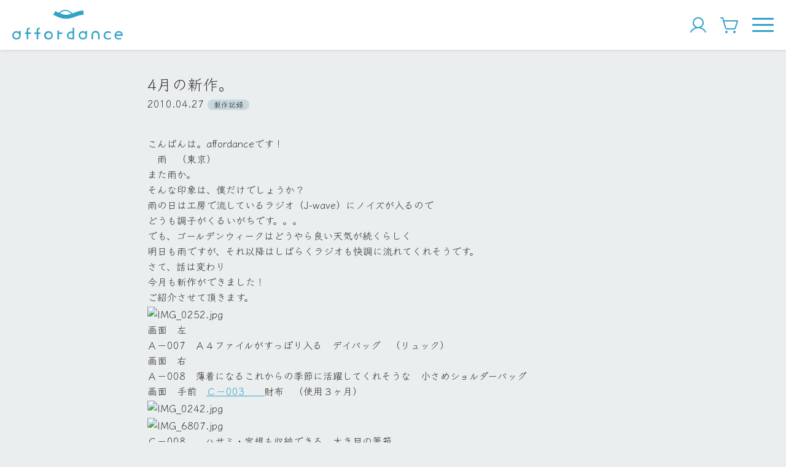

--- FILE ---
content_type: text/html; charset=UTF-8
request_url: https://affordance-play.com/4%E6%9C%88%E3%81%AE%E6%96%B0%E4%BD%9C%E3%80%82/
body_size: 14061
content:

<!DOCTYPE html>
<html lang="ja">

<head>
  <meta charset="UTF-8">
  <meta http-equiv="X-UA-Compatible" content="IE=edge">
  <meta name="viewport" content="width=device-width, initial-scale=1.0">

  
  <title>4月の新作。 &#8211; affordance</title>
<meta name='robots' content='max-image-preview:large' />
	<style>img:is([sizes="auto" i], [sizes^="auto," i]) { contain-intrinsic-size: 3000px 1500px }</style>
	<link rel='dns-prefetch' href='//ajax.googleapis.com' />
<link rel='stylesheet' id='wp-block-library-css' href='https://affordance-play.com/ap/wp-includes/css/dist/block-library/style.min.css?ver=6.8.3' type='text/css' media='all' />
<link rel='stylesheet' id='jetpack-layout-grid-css' href='https://affordance-play.com/ap/wp-content/plugins/layout-grid/style.css?ver=1700024947' type='text/css' media='all' />
<link rel='stylesheet' id='contact-form-7-css' href='https://affordance-play.com/ap/wp-content/plugins/contact-form-7/includes/css/styles.css?ver=6.1.3' type='text/css' media='all' />
<link rel='stylesheet' id='toc-screen-css' href='https://affordance-play.com/ap/wp-content/plugins/table-of-contents-plus/screen.min.css?ver=2411.1' type='text/css' media='all' />
<style id='toc-screen-inline-css' type='text/css'>
div#toc_container {background: #eaeeef;border: 1px solid #aaaaaa;}div#toc_container ul li {font-size: 85%;}div#toc_container p.toc_title {color: #333333;}div#toc_container p.toc_title a,div#toc_container ul.toc_list a {color: #333333;}
</style>
<link rel='stylesheet' id='style-css' href='https://affordance-play.com/ap/wp-content/themes/affordance/dist/css/style.css?date=20251102224752&#038;ver=6.8.3' type='text/css' media='all' />
<link rel="canonical" href="https://affordance-play.com/4%e6%9c%88%e3%81%ae%e6%96%b0%e4%bd%9c%e3%80%82/" />
<link rel="icon" href="https://affordance-play.com/ap/wp-content/uploads/2023/09/cropped-グループ-72-32x32.png" sizes="32x32" />
<link rel="icon" href="https://affordance-play.com/ap/wp-content/uploads/2023/09/cropped-グループ-72-192x192.png" sizes="192x192" />
<link rel="apple-touch-icon" href="https://affordance-play.com/ap/wp-content/uploads/2023/09/cropped-グループ-72-180x180.png" />
<meta name="msapplication-TileImage" content="https://affordance-play.com/ap/wp-content/uploads/2023/09/cropped-グループ-72-270x270.png" />
</head>

<body class="wp-singular post-template-default single single-post postid-2485 single-format-standard wp-custom-logo wp-theme-affordance">

  <header>

    
    <div class="header_wrapper">
      <div class="header_logo">
        <a href="https://affordance-play.com">
          <img src="https://affordance-play.com/ap/wp-content/themes/affordance/dist/img/logo.svg" alt="affordance">
        </a>
      </div>
      <ul class="header_icons">
        <li>
          <a href="https://shop.affordance-play.com/account">
            <img src="https://affordance-play.com/ap/wp-content/themes/affordance/dist/img/icon_user.svg" alt="User">
          </a>
        </li>
        <li>
          <a href="https://shop.affordance-play.com/cart">
            <img src="https://affordance-play.com/ap/wp-content/themes/affordance/dist/img/icon_cart.svg" alt="Cart">
          </a>
        </li>
      </ul>
      <div class="header_bars clickable" id="header_bars">
        <span></span><span></span><span></span>
      </div>
    </div>

    <nav>
      <div class="header_menus" id="header_menus">
        <ul>
          <li>
            <a href="https://affordance-play.com/about">affordanceについて</a>
          </li>
          <li>
            <a href="https://affordance-play.com/leather">革のこと</a>
          </li>
          <li class="header_menus_toggle opener">商品をカテゴリごとに見る</li>
          <div class="header_menus_cats_wrapper">
            <div class="header_menus_cats">
              <a class="header_menus_cats_item" href="https://shop.affordance-play.com/collections/bags">
                革カバン
              </a>
              <a class="header_menus_cats_item" href="https://shop.affordance-play.com/collections/leather-items">
                革こもの
              </a>
              <a class="header_menus_cats_item" href="https://shop.affordance-play.com/collections/limited">
                限定品
              </a>
              <a class="header_menus_cats_item" href="https://shop.affordance-play.com/collections/others">
                その他
              </a>
            </div>
            <p class="right small">
              <a href="https://shop.affordance-play.com/collections/all" class="link black">すべての商品を見る</a>
            </p>
          </div>
          <li>
            <a href="https://affordance-play.com/school-bags">ランドセルリメイク</a>
          </li>
          <li>
            <a href="https://affordance-play.com/repair">お直しのご依頼</a>
          </li>
          <li>
            <a href="https://affordance-play.com/blogs">工房日記</a>
          </li>
          <li>
            <a href="https://affordance-play.com/stokist">factory shop/取り扱い店</a>
          </li>
        </ul>
      </div>
    </nav>
  </header>

  <main role="main">

<div class="contents">
  <div class="container">
    <h1 class="page-title" style="margin-bottom:0;">4月の新作。</h1>
    <div class="post-card_info">
      <p class="mb10">
        2010.04.27        <span class="label mh0">製作記録</span>
      </p>
    </div>

    
    <article>
      <div class="article">
        <p>こんばんは。affordanceです！<br />
　雨　（東京）　<br />
また雨か。<br />
そんな印象は、僕だけでしょうか？<br />
雨の日は工房で流しているラジオ（J-wave）にノイズが入るので<br />
どうも調子がくるいがちです。。。<br />
でも、ゴールデンウィークはどうやら良い天気が続くらしく<br />
明日も雨ですが、それ以降はしばらくラジオも快調に流れてくれそうです。<br />
さて、話は変わり<br />
今月も新作ができました！<br />
ご紹介させて頂きます。<br />
<IMG style="WIDTH: 462px; HEIGHT: 354px" class=pict alt=IMG_0252.jpg src="http://affordance-p.img.jugem.jp/20100427_1124568.jpg" width=1024 height=768><br />
画面　左　<br />
Ａ－007　Ａ４ファイルがすっぽり入る　デイバッグ　（リュック）　<br />
画面　右<br />
Ａ－008　薄着になるこれからの季節に活躍してくれそうな　小さめショルダーバッグ<br />
画面　手前　<a href="http://www.affordance-play.com/collection/c003.html" target="_blank" rel="noopener noreferrer">Ｃ－003　　</A>財布　（使用３ヶ月）<br />
<IMG style="WIDTH: 240px; HEIGHT: 216px" class=pict alt=IMG_0242.jpg src="http://affordance-p.img.jugem.jp/20100423_1112997.jpg" width=1024 height=768><br />
<IMG style="WIDTH: 456px; HEIGHT: 363px" class=pict alt=IMG_6807.jpg src="http://affordance-p.img.jugem.jp/20100422_1108870.jpg" width=800 height=600><br />
Ｃ－008　　ハサミ・定規も収納できる　大き目の筆箱。<br />
今月は以上の３点です。<br />
近日中に撮影し、詳細はＨＰにてご紹介させて頂きます！！<br />
よろしくお願い致します！<br />
ＨＰ<br />
<a href="http://www.affordance-play.com/" target="_blank" rel="noopener noreferrer"><A href="http://www.affordance-play.com/">http://www.affordance-play.com</A><A href="http://www.affordance-play.com"></A></A><br />
お問い合わせ<br />
<A href="mailto:info@affordance-play.com">info@affordance-play.com</A></p>
      </div>
    </article>

    <hr class="mt60 mb60">

    <ul class="grid grid-cols-5">
      <li class="grid-span-2">
                  <a href="https://affordance-play.com/%e9%9d%a9%e3%81%ae%e3%81%8a%e6%89%8b%e5%85%a5%e3%82%8c%e6%96%b9%e6%b3%95/" class="link">前の記事へ</a>
              </li>
      <li class="grid-span-1">
        <p class=" center">
          <a href="https://affordance-play.com/blogs" class="link">一覧に戻る</a>
        </p>
      </li>
      <li class="grid-span-2 right">
                  <a href="https://affordance-play.com/information/" class="link">次の記事へ</a>
              </li>
    </ul>

  </div>

</div>

</main>

<footer class="bg-secondary white" style="padding-top:30px">
  <div class="container--wide footer-wrapper">
    <div class="footer_info">
      <img class="footer_logo" src="https://affordance-play.com/ap/wp-content/themes/affordance/dist/img/logo-white.svg" alt="affordance">
      <!-- <p class="mt40 mb20">
        福岡県福津市西福間3-35-30<br>
        090-8408-4021
      </p> -->
      <ul class="footer_sns mv30">
        <li>
          <a href="https://www.instagram.com/affordance_play/" target="_blank" rel="noopener">
            <img src="https://affordance-play.com/ap/wp-content/themes/affordance/dist/img/sns-instagram.svg" alt="Instagram">
          </a>
        </li>
        <li>
          <a href="https://affordance-play.com/contact">
            <img src="https://affordance-play.com/ap/wp-content/themes/affordance/dist/img/sns-mail.svg" alt="Mail">
          </a>
        </li>
      </ul>
    </div>
    <div class="footer_menu">
      <nav>
        <ul>
          <li class="pv5">
            <a href="https://affordance-play.com/about" class="white">affordanceについて</a>
          </li>
          <li class="pv5">
            <a href="https://affordance-play.com/leather" class="white">革のこと</a>
          </li>
          <li class="pv5">
            <a href="https://shop.affordance-play.com/collections/all" class="white">革カバン/革こもの</a>
          </li>
          <li class="pv5">
            <a href="https://affordance-play.com/school-bags" class="white">ランドセルリメイク</a>
          </li>
        </ul>
      </nav>
    </div>
    <div class="footer_menu">
      <nav>
        <ul>
          <li class="pv5">
            <a href="https://affordance-play.com/repair" class="white">お直しのご依頼</a>
          </li>
          <li class="pv5">
            <a href="https://affordance-play.com/blogs" class="white">工房日記</a>
          </li>
          <li class="pv5">
            <a href="https://affordance-play.com/stokist" class="white">factory shop/取り扱い店</a>
          </li>
          <li class="pv5">
            <a href="https://affordance-play.com/faq" class="white">よくあるご質問</a>
          </li>
        </ul>
      </nav>
    </div>
  </div>
  <div class="footer_bottom">
    <ul>
      <li>
        <a href="https://affordance-play.com/law" class="white">特商法に基づく表記</a>
      </li>
      <li>
        <a href="https://affordance-play.com/privacy-policy" class="white">プライバシーポリシー</a>
      </li>
      <li>
        <a href="https://affordance-play.com/terms" class="white">利用規約</a>
      </li>
      <li>
        <a href="https://affordance-play.com/contact" class="white">お問い合わせ</a>
      </li>
    </ul>
    <p>&copy; 2023 affordance</p>
  </div>
</footer>

<script type="speculationrules">
{"prefetch":[{"source":"document","where":{"and":[{"href_matches":"\/*"},{"not":{"href_matches":["\/ap\/wp-*.php","\/ap\/wp-admin\/*","\/ap\/wp-content\/uploads\/*","\/ap\/wp-content\/*","\/ap\/wp-content\/plugins\/*","\/ap\/wp-content\/themes\/affordance\/*","\/*\\?(.+)"]}},{"not":{"selector_matches":"a[rel~=\"nofollow\"]"}},{"not":{"selector_matches":".no-prefetch, .no-prefetch a"}}]},"eagerness":"conservative"}]}
</script>
<script type="text/javascript" src="https://affordance-play.com/ap/wp-includes/js/dist/hooks.min.js?ver=4d63a3d491d11ffd8ac6" id="wp-hooks-js"></script>
<script type="text/javascript" src="https://affordance-play.com/ap/wp-includes/js/dist/i18n.min.js?ver=5e580eb46a90c2b997e6" id="wp-i18n-js"></script>
<script type="text/javascript" id="wp-i18n-js-after">
/* <![CDATA[ */
wp.i18n.setLocaleData( { 'text direction\u0004ltr': [ 'ltr' ] } );
/* ]]> */
</script>
<script type="text/javascript" src="https://affordance-play.com/ap/wp-content/plugins/contact-form-7/includes/swv/js/index.js?ver=6.1.3" id="swv-js"></script>
<script type="text/javascript" id="contact-form-7-js-translations">
/* <![CDATA[ */
( function( domain, translations ) {
	var localeData = translations.locale_data[ domain ] || translations.locale_data.messages;
	localeData[""].domain = domain;
	wp.i18n.setLocaleData( localeData, domain );
} )( "contact-form-7", {"translation-revision-date":"2025-10-29 09:23:50+0000","generator":"GlotPress\/4.0.3","domain":"messages","locale_data":{"messages":{"":{"domain":"messages","plural-forms":"nplurals=1; plural=0;","lang":"ja_JP"},"This contact form is placed in the wrong place.":["\u3053\u306e\u30b3\u30f3\u30bf\u30af\u30c8\u30d5\u30a9\u30fc\u30e0\u306f\u9593\u9055\u3063\u305f\u4f4d\u7f6e\u306b\u7f6e\u304b\u308c\u3066\u3044\u307e\u3059\u3002"],"Error:":["\u30a8\u30e9\u30fc:"]}},"comment":{"reference":"includes\/js\/index.js"}} );
/* ]]> */
</script>
<script type="text/javascript" id="contact-form-7-js-before">
/* <![CDATA[ */
var wpcf7 = {
    "api": {
        "root": "https:\/\/affordance-play.com\/wp-json\/",
        "namespace": "contact-form-7\/v1"
    }
};
/* ]]> */
</script>
<script type="text/javascript" src="https://affordance-play.com/ap/wp-content/plugins/contact-form-7/includes/js/index.js?ver=6.1.3" id="contact-form-7-js"></script>
<script type="text/javascript" src="//ajax.googleapis.com/ajax/libs/jquery/3.2.1/jquery.min.js" id="jquery-js"></script>
<script type="text/javascript" src="https://affordance-play.com/ap/wp-content/plugins/table-of-contents-plus/front.min.js?ver=2411.1" id="toc-front-js"></script>
<script type="text/javascript" src="https://affordance-play.com/ap/wp-content/themes/affordance/dist/js/script.js?date=20251102224752" id="main-js"></script>
<script type="text/javascript" src="https://affordance-play.com/ap/wp-content/themes/affordance/dist/js/shopify.js?date=20251102224752" id="shopify-js"></script>
</body>

</html>


--- FILE ---
content_type: text/css
request_url: https://affordance-play.com/ap/wp-content/themes/affordance/dist/css/style.css?date=20251102224752&ver=6.8.3
body_size: 17267
content:
@import"https://fonts.googleapis.com/css2?family=Klee+One:wght@400;600&display=swap";*{box-sizing:border-box}select::-ms-expand{display:none}*:focus{outline:none}input,select,textarea{-webkit-appearance:none;appearance:none}input[type=checkbox],input[type=radio]{display:none}input[type=submit]:hover,button:hover{cursor:pointer}body,html,div,p,span,blockquote,u,s,i,b,table,tr,th,td,ul,ol,dl,li,dt,dd,strong,h1,h2,h3,h4,h5,em,header,footer,nav,aside,section,input,select,option,textarea,button{margin:0;padding:0;font-weight:inherit;font-size:inherit;font-family:inherit;line-height:inherit;text-align:justify;text-justify:inter-ideograph;word-break:inherit;color:inherit}body{font-weight:400;font-size:16px;font-family:"Klee One",cursive;line-height:1.6;word-break:break-all;background:#fff;color:#333}img{max-width:100%;height:auto;border:none;vertical-align:middle}ul,ol{list-style-type:none}a{text-decoration:none;text-underline-offset:3px;transition-property:all;transition:.3s linear}a:hover{opacity:.7}table{border-collapse:collapse}body{background:#eaeeef}.wrap{width:100vw;overflow-x:hidden}.container{margin:0 auto;padding:0 20px;width:100%;max-width:840px}.container--wide{margin:0 auto;padding:0 20px;width:100%;max-width:1240px}.container--narrow{margin:0 auto;padding:0 20px;width:100%;max-width:640px}.contents{padding:35px 0 140px 0}.full-size{position:relative;left:50%;margin-left:-50vw !important;width:100vw !important}.img-hr{width:100%;height:300px;object-fit:cover}.black{color:#333 !important}.white{color:#fff !important}.gray{color:#777 !important}.yellow{color:#c7c72d !important}.red{color:red !important}.primary{color:#32a2cb !important}.secondary{color:#6e8d96 !important}.base1{color:#eaeeef !important}.base2{color:#dbe3e5 !important}.base3{color:#c8d9de !important}.bg-black{background:#333 !important}.bg-white{background:#fff !important}.bg-primary{background:#32a2cb !important}.bg-secondary{background:#6e8d96 !important}.small{font-size:12px}.normal{font-size:16px}.big{font-size:18px}.large{font-size:25px}.max{font-size:30px}.left{text-align:left !important}.center{text-align:center !important}.right{text-align:right !important}.bold{font-weight:600 !important}@media(min-width: 768px){.sp-only{display:none}}@media(max-width: 768px){.pc-only{display:none}}.grid{display:grid;gap:1em}.grid-cols-2{grid-template-columns:repeat(2, 1fr)}.grid-cols-3{grid-template-columns:repeat(3, 1fr)}.grid-cols-4{grid-template-columns:repeat(4, 1fr)}.grid-cols-5{grid-template-columns:repeat(5, 1fr)}.grid-cols-6{grid-template-columns:repeat(6, 1fr)}.grid-span-1{grid-column:span 1/span 1}.grid-span-2{grid-column:span 2/span 2}.grid-span-3{grid-column:span 3/span 3}.grid-span-4{grid-column:span 4/span 4}.grid-span-5{grid-column:span 5/span 5}.grid-span-6{grid-column:span 6/span 6}@media(max-width: 768px){.grid-span-1--sp{grid-column:span 1/span 1}}@media(max-width: 768px){.grid-cols-1--sp{grid-template-columns:1fr}}.m5{margin:5px}.m10{margin:10px}.m15{margin:15px}.m20{margin:20px}.m25{margin:25px}.m30{margin:30px}.m35{margin:35px}.m40{margin:40px}.m50{margin:50px}.m60{margin:60px}.m70{margin:70px}.m80{margin:80px}.m90{margin:90px}.mv5{margin:5px 0}.mv10{margin:10px 0}.mv15{margin:15px 0}.mv20{margin:20px 0}.mv25{margin:25px 0}.mv30{margin:30px 0}.mv35{margin:35px 0}.mv40{margin:40px 0}.mv50{margin:50px 0}.mv60{margin:60px 0}.mv70{margin:70px 0}.mv80{margin:80px 0}.mv90{margin:90px 0}.mh5{margin:0 5px}.mh10{margin:0 10px}.mh15{margin:0 15px}.mh20{margin:0 20px}.mh25{margin:0 25px}.mh30{margin:0 30px}.mh35{margin:0 35px}.mh40{margin:0 40px}.mh50{margin:0 50px}.mh60{margin:0 60px}.mh70{margin:0 70px}.mh80{margin:0 80px}.mh90{margin:0 90px}.mt5{margin-top:5px}.mt10{margin-top:10px}.mt15{margin-top:15px}.mt20{margin-top:20px}.mt25{margin-top:25px}.mt30{margin-top:30px}.mt35{margin-top:35px}.mt40{margin-top:40px}.mt50{margin-top:50px}.mt60{margin-top:60px}.mt70{margin-top:70px}.mt80{margin-top:80px}.mt90{margin-top:90px}.mb5{margin-bottom:5px}.mb10{margin-bottom:10px}.mb15{margin-bottom:15px}.mb20{margin-bottom:20px}.mb25{margin-bottom:25px}.mb30{margin-bottom:30px}.mb35{margin-bottom:35px}.mb40{margin-bottom:40px}.mb50{margin-bottom:50px}.mb60{margin-bottom:60px}.mb70{margin-bottom:70px}.mb80{margin-bottom:80px}.mb90{margin-bottom:90px}.p5{padding:5px}.p10{padding:10px}.p15{padding:15px}.p20{padding:20px}.p25{padding:25px}.p30{padding:30px}.p35{padding:35px}.p40{padding:40px}.p50{padding:50px}.p60{padding:60px}.p70{padding:70px}.p80{padding:80px}.p90{padding:90px}.pv5{padding:5px 0}.pv10{padding:10px 0}.pv15{padding:15px 0}.pv20{padding:20px 0}.pv25{padding:25px 0}.pv30{padding:30px 0}.pv35{padding:35px 0}.pv40{padding:40px 0}.pv50{padding:50px 0}.pv60{padding:60px 0}.pv70{padding:70px 0}.pv80{padding:80px 0}.pv90{padding:90px 0}.ph5{padding:0 5px}.ph10{padding:0 10px}.ph15{padding:0 15px}.ph20{padding:0 20px}.ph25{padding:0 25px}.ph30{padding:0 30px}.ph35{padding:0 35px}.ph40{padding:0 40px}.ph50{padding:0 50px}.ph60{padding:0 60px}.ph70{padding:0 70px}.ph80{padding:0 80px}.ph90{padding:0 90px}header{position:sticky;top:0;z-index:999}.header_wrapper{display:flex;flex-wrap:wrap;justify-content:space-between;align-items:center;padding:16px 20px;box-shadow:0 0 6px rgba(51,51,51,.16);background:#fff}.header_logo img{width:100%;max-width:180px}@media(max-width: 768px){.header_logo img{max-width:140px}}.header_bars span{display:block;position:relative;margin:7px 0;width:35px;height:3px;background:#32a2cb;border-radius:2px;transition:.3s all linear}.header_bars.active span:nth-child(2){display:none}.header_bars.active span:first-child{top:5px;transform:rotate(45deg)}.header_bars.active span:last-child{top:-5px;transform:rotate(-45deg)}.header_menus{position:fixed;z-index:2;right:-40vw;bottom:0;width:40vw;padding:40px 50px;background:rgba(255,255,255,.7);border-radius:30px 0 0 0;transition:.3s all linear;overflow-y:scroll}@media(max-width: 768px){.header_menus{right:-100vw;width:100vw;border-radius:0;background:#fff;z-index:9999;overflow-y:scroll}}.header_menus.active{right:0}.header_menus ul li{margin-top:10px;box-shadow:0 0 1px rgba(0,0,0,.2);background:#fff}@media(max-width: 768px){.header_menus ul li{box-shadow:none;border-bottom:1px solid #32a2cb}}.header_menus ul li:first-child{margin-top:0}.header_menus ul li a{display:block;position:relative;padding:10px 45px 10px 15px;color:#333}.header_menus ul li a::after{display:block;position:absolute;content:"";top:9px;right:10px;width:25px;height:25px;background-size:contain;background-repeat:no-repeat;background-position:center;background-image:url("../img/arrow.svg")}.header_menus ul li a:hover{opacity:1;color:#fff;background:#32a2cb}.header_menus ul li a:hover::after{background-image:url("../img/arrow_white.svg")}.header_menus_toggle{position:relative;padding:10px 15px;color:#333}.header_menus_toggle::after{display:block;position:absolute;content:"";top:9px;right:10px;width:25px;height:25px;background-size:contain;background-repeat:no-repeat;background-position:center;background-image:url("../img/arrow.svg")}.header_menus_toggle:hover{opacity:1;color:#fff;background:#32a2cb;cursor:pointer}.header_menus_toggle:hover::after{background-image:url("../img/arrow_white.svg")}.header_menus_toggle.active::after{transform:rotate(90deg)}.header_menus_toggle.active+.header_menus_cats_wrapper{display:block}.header_menus_cats_wrapper{display:none}.header_menus_cats{display:grid;grid-template-columns:repeat(2, 1fr);gap:15px 10px;align-items:center;margin-top:10px}@media(min-width: 768px){.header_menus_cats{display:block}}.header_menus_cats_item{font-size:12px;color:#333}@media(min-width: 768px){.header_menus_cats_item{display:block;margin-top:5px;padding-left:15px;font-size:16px}}.header_menus_cats_item img{display:inline-block;vertical-align:middle;margin-right:10px;width:30px;height:30px;object-fit:cover}.header_icons{display:flex;flex-wrap:wrap;justify-content:flex-end;align-items:center;flex:1;padding:0 20px}.header_icons li{margin-left:20px}footer{position:relative}.footer_logo{display:block;width:100%;max-width:224px}.footer_sns{display:flex;flex-wrap:wrap;justify-content:flex-start;align-items:center}.footer_sns li{margin-right:10px}.footer_sns img{width:25px}.footer-wrapper{display:flex;flex-wrap:wrap;justify-content:space-between;align-items:stretch}.footer_info{flex:1}@media(max-width: 768px){.footer_info{flex:auto;width:100%}}.footer_menu{width:200px}.footer_menu li{font-size:.9em}.footer_bottom{margin-top:30px;padding:10px 20px;font-size:12px;background:#333}.footer_bottom ul{display:flex;flex-wrap:wrap;justify-content:center;align-items:center;padding-bottom:10px}.footer_bottom ul li{margin:0 5px;text-align:center}@media(max-width: 768px){.footer_bottom ul li{margin:0;width:48%}}.footer_bottom p{text-align:center}.page-title{margin-bottom:40px;font-size:600;font-size:25px}.article h2,.section-title{margin:100px 0 18px 0;padding-bottom:3px;font-weight:600;font-size:18px;border-bottom:1px solid #777}.article p{margin-top:20px}.article h2{margin-top:70px}.article .btn{margin-top:60px}.article .btn a{text-decoration:none !important}.article .has-medium-font-size{font-size:18px}.article .wp-block-image{margin-top:20px}.article .wp-block-columns{gap:15px}.article .aligncenter{text-align:center}.article a{text-decoration:underline;color:#32a2cb}.article a:hover{text-decoration:none}.cat-list{display:flex;overflow-x:scroll;margin:35px 0}@media(min-width: 768px){.cat-list{overflow-x:hidden}}.cat-list_item{display:inline-block;width:110px;flex-shrink:0;margin-right:20px}.cat-list_item:last-child{margin-right:0}.cat-list_item a:hover{opacity:1}.cat-list_item p{margin-top:5px;text-align:center;font-size:12px;color:#333}.cat-list_item.inactive .cat-list_img::after{display:block}.cat-list_img{position:relative;width:110px;height:110px;background:#dbe3e5;border-radius:50%;overflow:hidden}.cat-list_img::after{display:none;position:absolute;content:"";top:0;right:0;bottom:0;left:0;background:rgba(51,51,51,.8)}.cat-list_img img{width:100%;height:100%;object-fit:cover}.post-card{display:grid;grid-template-columns:200px 1fr;gap:20px;margin-top:20px;text-decoration:none !important;color:#333 !important}@media(max-width: 768px){.post-card{grid-template-columns:1fr;gap:0}}.post-card:first-child{margin-top:0}.post-card:hover{opacity:1;background:rgba(255,255,255,.3)}.post-card_img{width:100%;height:134px}.post-card_img img{width:100%;height:100%;object-fit:cover}.post-card_info{padding:10px 0;padding-top:0}.post-card_info p{margin-top:0 !important}.section{padding:60px 0}.link{text-decoration:underline;text-underline-offset:3px;color:#6e8d96}.link:hover{text-decoration:none}.link-external::after{display:inline-block;content:"";vertical-align:middle;margin-top:-3px;margin-left:3px;width:1.1em;height:1.1em;background-size:contain;background-repeat:no-repeat;background-position:center;background-image:url("../img/link-external.svg")}.infobar{position:relative;z-index:2;padding:7px 20px;background:#32a2cb}.btn a,.btn button,.btn input[type=submit]{display:table;padding:11px 35px;text-align:center;color:#fff;background:#32a2cb;border:2px solid #32a2cb;border-radius:32px}.btn--center a,.btn--center button,.btn--center input[type=submit]{margin:0 auto}table{width:100%}@media(max-width: 768px){table tr{display:flex;flex-wrap:wrap;justify-content:space-between;align-items:stretch}}table th{padding:5px 10px 5px 0}@media(max-width: 768px){table th{padding:5px 0 0 0;width:100%}}table td{padding:5px 0 5px 10px}@media(max-width: 768px){table td{padding:5px 0 5px 0;width:100%}}input[type=text],input[type=email],input[type=tel],input[type=number],input[type=password],textarea{width:100%;padding:5px 10px;border:1px solid #777;border-radius:3px}textarea{height:150px}.label{display:inline-block;margin-top:-3px;vertical-align:middle;padding:2px 10px 3px 10px;line-height:1;font-size:12px;background:#c8d9de;border-radius:20px}.pager{display:flex;flex-wrap:wrap;justify-content:center;align-items:center;margin-top:40px}.pager li{margin:0 5px}.pager a{display:block;width:30px;height:30px;line-height:30px;text-align:center;color:#333}.pager li.current a{color:#fff;border-radius:50%;background:#32a2cb}.pager img{height:30px}.pager .prev img{transform:rotate(180deg)}.clickable:hover{cursor:pointer;opacity:.7}.page_thumbnail{display:block;position:relative;margin:0 auto;margin-bottom:40px;padding-top:60%;width:100%;height:0}.page_thumbnail img{position:absolute;top:0;left:0;width:100%;height:100%;object-fit:cover}.page_thumbnail--svg{padding-top:40%}.page_thumbnail--svg img{object-fit:contain}.about_logo{display:block;margin:0 auto;width:100%;max-width:500px}.stokist_main_img{margin-bottom:-60px}.stokist_main_img img{width:100%}.stokist_shop_img{width:100%;height:250px;object-fit:cover}@media(max-width: 768px){.stokist_shop_img{height:100px}}.stokist_open_days{display:flex;flex-wrap:wrap;justify-content:flex-start;align-items:center}.stokist_open_days li::after{content:"、"}.stokist_open_days li:last-child::after{content:""}.stokist_list li{display:grid;grid-template-columns:100px 220px 1fr}@media(max-width: 768px){.stokist_list li{grid-template-columns:1fr}}.stokist_list li p{margin-top:4px}.stokist_list li p:first-child{margin-top:0}@media(max-width: 768px){.stokist_list_area{display:flex;flex-wrap:wrap;justify-content:space-between;align-items:center}.stokist_list_area::after{display:block;content:"";margin-left:10px;flex:1;height:1px;background:rgba(0,0,0,.4)}}.contact_table th{width:150px}.contact_table th.required::after{margin-left:5px;content:"*";color:red}.contact_table th p{display:inline-block}.contact_error{margin-top:5px;font-weight:700;color:red}.fv_images{position:relative;width:100vw;height:400px}.fv_images img{position:absolute;top:0;left:0;width:100%;height:100%;object-fit:cover;opacity:0;animation:change-img-anim infinite}.fv_images img:first-child{animation:change-img-anim-first infinite}@keyframes change-img-anim-first{0%{opacity:１}30%{opacity:1}36%{opacity:1}45%{opacity:0}100%{opacity:0}}@keyframes change-img-anim{0%{opacity:0}30%{opacity:1}36%{opacity:1}45%{opacity:0}100%{opacity:0}}.faq_list dt{position:relative;margin-top:30px;padding-bottom:5px;padding-right:40px;font-weight:700;font-size:18px;border-bottom:1px solid #777}@media(max-width: 768px){.faq_list dt{font-size:16px}}.faq_list dt:hover{cursor:pointer}.faq_list dt::after{position:absolute;content:"";top:calc(50% - 10px);right:0;width:20px;height:20px;background-size:contain;background-repeat:no-repeat;background-position:center;background-image:url("../img/arrow_gray.svg");transform:rotate(-90deg);transition:.3s all linear}.faq_list dt.active::after{transform:rotate(90deg)}.faq_list dd{padding-top:15px}.faq_list dt.active+dd{display:none}.leather_list{display:grid;grid-template-columns:repeat(2, 1fr);gap:30px;margin-top:60px}.leather_list p{margin:0}.leather_list img{display:block;margin-top:10px}.leather_imgs{display:grid;grid-template-columns:repeat(3, 1fr);gap:30px;margin-top:40px}@media(max-width: 768px){.leather_imgs{gap:10px}}.leather_imgs img{width:100%;height:150px;object-fit:cover}.remake_cases{counter-reset:case}.remake_cases li{display:grid;gap:20px;grid-template-columns:70px 1fr;margin-bottom:50px;counter-increment:case}@media(max-width: 768px){.remake_cases li{display:block}}.remake_cases li::before{display:block;padding-top:10px;width:70px;height:60px;content:"事例\a" counter(case);white-space:pre;text-align:center;color:#fff;background:#6e8d96;border-radius:50%}.remake_cases_photos{display:grid;grid-template-columns:repeat(3, 1fr);gap:10px}@media(max-width: 768px){.remake_cases_photos{margin-top:10px}}.remake_cases_photos img{width:100%;height:150px;object-fit:cover}@media(max-width: 768px){.remake_cases_photos img{height:100px}}.remake_flow{counter-reset:number}.remake_flow dt{display:flex;flex-wrap:wrap;justify-content:flex-start;align-items:center;margin-top:30px;font-size:18px;counter-increment:number}.remake_flow dt::before{display:block;content:counter(number);margin-right:13px;width:44px;height:44px;line-height:44px;text-align:center;color:#fff;background:#6e8d96;border-radius:50%}.remake_flow dt span{flex:1}.remake_flow dd{padding-left:57px}@media(max-width: 768px){.remake_flow dd{padding-top:5px;padding-left:0}}@media(min-width: 768px){.sp-only{display:none}}@media(max-width: 768px){.pc-only{display:none}}.wave{position:relative;overflow:hidden}.wave:hover{opacity:1}.wave::before,.wave::after{content:"";position:absolute;top:0;left:0;width:100%;height:100%;border-radius:50%;box-shadow:none;z-index:10}.wave::after{-webkit-animation:ripple 1.5s ease;animation:ripple 1.5s ease}.wave::before{-webkit-animation:ripple 1.8s ease .4s;animation:ripple 1.8s ease .4s}@-webkit-keyframes ripple{0%{opacity:1;-webkit-transform:scale(0);transform:scale(0);box-shadow:0 0 0 1px rgba(233,88,91,0);opacity:1}50%{opacity:.7}100%{opacity:0;-webkit-transform:scale(1);transform:scale(1);box-shadow:0 0 0 2px #fff;opacity:1}}@keyframes ripple{0%{opacity:1;-webkit-transform:scale(0);transform:scale(0);box-shadow:0 0 0 1px rgba(233,88,91,0);opacity:1}50%{opacity:.7}100%{opacity:0;-webkit-transform:scale(1);transform:scale(1);box-shadow:0 0 0 2px #fff;opacity:1}}/*# sourceMappingURL=style.css.map */

--- FILE ---
content_type: image/svg+xml
request_url: https://affordance-play.com/ap/wp-content/themes/affordance/dist/img/sns-instagram.svg
body_size: 650
content:
<svg xmlns="http://www.w3.org/2000/svg" width="34.101" height="34.101" viewBox="0 0 34.101 34.101">
  <path id="パス_19" data-name="パス 19" d="M41.051,33.181a7.869,7.869,0,1,0,7.869,7.869A7.869,7.869,0,0,0,41.051,33.181Zm0,13.116A5.246,5.246,0,1,1,46.3,41.051,5.246,5.246,0,0,1,41.051,46.3ZM48.92,24H33.181A9.191,9.191,0,0,0,24,33.181V48.92A9.191,9.191,0,0,0,33.181,58.1H48.92A9.191,9.191,0,0,0,58.1,48.92V33.181A9.191,9.191,0,0,0,48.92,24Zm6.558,24.92a6.558,6.558,0,0,1-6.558,6.558H33.181a6.558,6.558,0,0,1-6.558-6.558V33.181a6.558,6.558,0,0,1,6.558-6.558H48.92a6.558,6.558,0,0,1,6.558,6.558ZM51.543,32.525a1.967,1.967,0,1,1-1.967-1.967A1.967,1.967,0,0,1,51.543,32.525Z" transform="translate(-24 -24)" fill="#fff"/>
</svg>


--- FILE ---
content_type: image/svg+xml
request_url: https://affordance-play.com/ap/wp-content/themes/affordance/dist/img/logo.svg
body_size: 4717
content:
<svg id="affordance-logo" xmlns="http://www.w3.org/2000/svg" width="183.588" height="50.433" viewBox="0 0 183.588 50.433">
  <g id="font" transform="translate(0 30)">
    <path id="パス_2" data-name="パス 2" d="M495.389,183.667c1.647,1.777,5.108,2.48,10.29,2.054V165.9H503.2v6.681h-.074c-.481-.037-.962-.074-1.425-.074-2.591,0-4.775.7-6.033,1.98A6.278,6.278,0,0,0,493.8,179.3,5.851,5.851,0,0,0,495.389,183.667Zm2.258-7.533a7.219,7.219,0,0,1,5.478-1.092l.056.018v8.347h-.074c-.407.019-.8.037-1.166.037a7.8,7.8,0,0,1-3.794-.74,3.492,3.492,0,0,1-1.888-3.461A4.315,4.315,0,0,1,497.647,176.135Z" transform="translate(-403.005 -165.9)" fill="#32a2c8"/>
    <path id="パス_3" data-name="パス 3" d="M416.01,196.717h-5.737V193.7H407.7v14.695h2.573v-9.087h5.737Z" transform="translate(-332.842 -188.555)" fill="#32a2c8"/>
    <path id="パス_4" data-name="パス 4" d="M922.006,209.075a7,7,0,0,0,2.554,2.48,8.936,8.936,0,0,0,4.386,1.018,8.6,8.6,0,0,0,3.2-.685v-2.313a8.491,8.491,0,0,1-2.906.685A6.674,6.674,0,0,1,925,209a4.083,4.083,0,0,1-1.573-2.869v-.074H934.72V205.5A7.426,7.426,0,0,0,933,200.247a6.3,6.3,0,0,0-4.942-2.147,6.585,6.585,0,0,0-5.015,2,7.167,7.167,0,0,0-2.054,5.349A6.439,6.439,0,0,0,922.006,209.075Zm1.555-5.4a3.689,3.689,0,0,1,1.351-2.184,5,5,0,0,1,3.035-1.036,4.536,4.536,0,0,1,2.943.888,3.472,3.472,0,0,1,1.2,2.332v.074h-8.55Z" transform="translate(-751.132 -192.141)" fill="#32a2c8"/>
    <path id="パス_5" data-name="パス 5" d="M610.076,198.239a6.475,6.475,0,0,0-4.571-1.777,6.5,6.5,0,0,0-4.812,2.054,7.3,7.3,0,0,0,0,10.179,7.105,7.105,0,0,0,5.034,2.11h.019a6.988,6.988,0,0,0,5-2.11,7.18,7.18,0,0,0,1.962-5.089V196h-2.5v2.35Zm-1.11,8.661h0a4.58,4.58,0,0,1-3.257,1.37,4.414,4.414,0,0,1-3.257-1.37,4.692,4.692,0,0,1,0-6.607,4.492,4.492,0,0,1,3.257-1.388,4.586,4.586,0,0,1,3.257,1.388A4.726,4.726,0,0,1,608.966,206.9Z" transform="translate(-488.432 -190.429)" fill="#32a2c8"/>
    <path id="パス_6" data-name="パス 6" d="M14.676,198.239a6.475,6.475,0,0,0-4.571-1.777,6.816,6.816,0,0,0-1.61.185,6.807,6.807,0,0,0-3.2,1.869,7.3,7.3,0,0,0,0,10.179,7.1,7.1,0,0,0,5.034,2.11h.019a6.988,6.988,0,0,0,5-2.11,7.179,7.179,0,0,0,1.962-5.089V196H14.787v2.35Zm-1.11,8.661h0a4.58,4.58,0,0,1-3.257,1.37,4.414,4.414,0,0,1-3.257-1.37,4.692,4.692,0,0,1,0-6.607,4.492,4.492,0,0,1,3.257-1.388,4.586,4.586,0,0,1,3.257,1.388A4.761,4.761,0,0,1,13.566,206.9Z" transform="translate(-3.225 -190.429)" fill="#32a2c8"/>
    <path id="パス_7" data-name="パス 7" d="M720.327,198.872h.148c2.943.074,4.275,1.869,4.275,5.5V210.5h2.48v-5.275c.093-3.294-.592-5.7-2.017-7.181a6.405,6.405,0,0,0-4.775-1.74,6.223,6.223,0,0,0-4.664,1.758c-1.5,1.536-2.2,4.035-2.11,7.44v4.979h2.609v-5.719c.019-2.258.352-3.905,1.314-4.886A3.828,3.828,0,0,1,720.327,198.872Z" transform="translate(-582.174 -190.674)" fill="#32a2c8"/>
    <path id="パス_8" data-name="パス 8" d="M824.688,201.141a7.187,7.187,0,0,0-1.888,5.145c0,4.257,3.128,7.014,7.94,7.014a7.456,7.456,0,0,0,4.294-1.277v-2.387a8.7,8.7,0,0,1-4.275,1.3c-3.257,0-5.46-1.906-5.46-4.738,0-2.924,2.091-4.719,5.478-4.719a8.246,8.246,0,0,1,4.146,1.277V200.4a7.429,7.429,0,0,0-4.22-1.407A7.955,7.955,0,0,0,824.688,201.141Z" transform="translate(-671.118 -192.868)" fill="#32a2c8"/>
    <path id="パス_9" data-name="パス 9" d="M127.92,174.551h-4.664v-3.59c0-.981.426-2.147,2.461-2.147h.056V166.5h-.759a4.16,4.16,0,0,0-4.331,4.164v3.887H118v2.591h2.684v9.069h2.554v-9.069H127.9v-2.591Z" transform="translate(-96.758 -166.389)" fill="#32a2c8"/>
    <path id="パス_10" data-name="パス 10" d="M211.72,174.551h-3.646v-3.59c0-.981.426-2.147,2.461-2.147h.056V166.5h-.759a4.16,4.16,0,0,0-4.331,4.164v3.887h-3.7v2.591h3.7v9.069h2.554v-9.069H211.7v-2.591Z" transform="translate(-165.049 -166.389)" fill="#32a2c8"/>
    <path id="パス_11" data-name="パス 11" d="M297.47,198.1a7.228,7.228,0,1,0,7.088,7.255A7,7,0,0,0,297.47,198.1Zm.037,11.882a4.637,4.637,0,0,1,0-9.272,4.636,4.636,0,0,1,0,9.272Z" transform="translate(-237.251 -192.141)" fill="#32a2c8"/>
  </g>
  <path id="icon" d="M406.756,15.848c4.257-1.573,9.106-3.368,14.917-3.813l-.148-7.144c-6.607.407-12.03,2.48-16.8,4.312-.592.222-1.184.444-1.758.666l-.056.019-.037-.037C399.8,5.984,395.708,3.8,391.543,3.8c-.222,0-.444,0-.666.019A14.973,14.973,0,0,0,380.846,8.8l-.037.037-.056-.019C377.959,7.631,375,6.3,374.517,6.095L371.5,12.313c1.277.555,2.591,1.147,3.868,1.74a76.3,76.3,0,0,0,10.475,4.2,31.287,31.287,0,0,0,13.806-.093A61.994,61.994,0,0,0,406.756,15.848Zm-14.343-3.683a15.711,15.711,0,0,1-6.218-1.221c-.259-.111-.5-.185-.7-.259-.518-.167-1.333-.5-2.443-.944l-.093-.037.074-.074a10.71,10.71,0,0,1,8.347-4.016h.185c3.628,0,6.459,1.462,9.42,4.867l.074.093-.111.037a28.877,28.877,0,0,1-4.035,1.129A26.947,26.947,0,0,1,392.413,12.165Z" transform="translate(-303.342 -3.8)" fill="#32a2c8"/>
</svg>


--- FILE ---
content_type: image/svg+xml
request_url: https://affordance-play.com/ap/wp-content/themes/affordance/dist/img/logo-white.svg
body_size: 4738
content:
<svg id="affordance-logo" xmlns="http://www.w3.org/2000/svg" width="224.807" height="61.755" viewBox="0 0 224.807 61.755">
  <g id="font" transform="translate(0 36.736)">
    <path id="パス_2" data-name="パス 2" d="M495.747,187.656c2.017,2.176,6.255,3.037,12.6,2.516V165.9H505.31v8.181h-.091c-.589-.045-1.178-.091-1.745-.091-3.173,0-5.847.861-7.388,2.425a7.687,7.687,0,0,0-2.289,5.892A7.164,7.164,0,0,0,495.747,187.656Zm2.765-9.224c1.564-1.36,4.737-1.768,6.708-1.337l.068.023v10.221H505.2c-.5.023-.974.045-1.428.045a9.553,9.553,0,0,1-4.646-.906,4.275,4.275,0,0,1-2.312-4.238A5.284,5.284,0,0,1,498.512,178.432Z" transform="translate(-382.621 -165.9)" fill="#fff"/>
    <path id="パス_3" data-name="パス 3" d="M417.875,197.394H410.85V193.7H407.7v17.994h3.15V200.567h7.025Z" transform="translate(-316.036 -187.4)" fill="#fff"/>
    <path id="パス_4" data-name="パス 4" d="M922.235,211.539a8.573,8.573,0,0,0,3.127,3.037,10.942,10.942,0,0,0,5.371,1.246,10.537,10.537,0,0,0,3.921-.839v-2.833a10.4,10.4,0,0,1-3.558.839,8.172,8.172,0,0,1-5.19-1.541,5,5,0,0,1-1.926-3.513v-.091H937.8v-.68a9.093,9.093,0,0,0-2.108-6.436,7.712,7.712,0,0,0-6.051-2.629,8.063,8.063,0,0,0-6.141,2.448,8.776,8.776,0,0,0-2.516,6.549A7.883,7.883,0,0,0,922.235,211.539Zm1.9-6.617a4.517,4.517,0,0,1,1.654-2.674,6.128,6.128,0,0,1,3.717-1.269,5.555,5.555,0,0,1,3.6,1.088,4.252,4.252,0,0,1,1.473,2.855v.091h-10.47Z" transform="translate(-712.997 -190.803)" fill="#fff"/>
    <path id="パス_5" data-name="パス 5" d="M612.647,198.742a7.929,7.929,0,0,0-5.6-2.176,7.964,7.964,0,0,0-5.893,2.516,8.935,8.935,0,0,0,0,12.464,8.7,8.7,0,0,0,6.164,2.584h.023a8.558,8.558,0,0,0,6.119-2.584,8.791,8.791,0,0,0,2.4-6.232V196h-3.059v2.878Zm-1.36,10.606h0a5.608,5.608,0,0,1-3.989,1.677,5.405,5.405,0,0,1-3.989-1.677,5.745,5.745,0,0,1,0-8.091,5.5,5.5,0,0,1,3.989-1.7,5.615,5.615,0,0,1,3.989,1.7A5.787,5.787,0,0,1,611.287,209.348Z" transform="translate(-463.692 -189.179)" fill="#fff"/>
    <path id="パス_6" data-name="パス 6" d="M17.247,198.742a7.929,7.929,0,0,0-5.6-2.176,8.346,8.346,0,0,0-1.972.227,8.335,8.335,0,0,0-3.921,2.289,8.935,8.935,0,0,0,0,12.464,8.7,8.7,0,0,0,6.164,2.584h.023a8.557,8.557,0,0,0,6.119-2.584,8.791,8.791,0,0,0,2.4-6.232V196H17.383v2.878Zm-1.36,10.606h0a5.608,5.608,0,0,1-3.989,1.677,5.405,5.405,0,0,1-3.989-1.677,5.745,5.745,0,0,1,0-8.091,5.5,5.5,0,0,1,3.989-1.7,5.616,5.616,0,0,1,3.989,1.7A5.83,5.83,0,0,1,15.888,209.348Z" transform="translate(-3.225 -189.179)" fill="#fff"/>
    <path id="パス_7" data-name="パス 7" d="M721.825,199.45h.181c3.6.091,5.235,2.289,5.235,6.731v7.5h3.037v-6.459c.113-4.034-.725-6.98-2.47-8.793a7.843,7.843,0,0,0-5.847-2.13,7.62,7.62,0,0,0-5.711,2.153c-1.836,1.881-2.7,4.94-2.583,9.11v6.1h3.2v-7c.023-2.765.431-4.782,1.609-5.983A4.687,4.687,0,0,1,721.825,199.45Z" transform="translate(-552.655 -189.411)" fill="#fff"/>
    <path id="パス_8" data-name="パス 8" d="M825.111,201.623a8.8,8.8,0,0,0-2.312,6.3c0,5.212,3.83,8.589,9.722,8.589a9.131,9.131,0,0,0,5.258-1.564v-2.923a10.651,10.651,0,0,1-5.235,1.586c-3.989,0-6.685-2.334-6.685-5.8,0-3.581,2.561-5.779,6.708-5.779a10.1,10.1,0,0,1,5.076,1.564v-2.878a9.1,9.1,0,0,0-5.167-1.722A9.74,9.74,0,0,0,825.111,201.623Z" transform="translate(-637.063 -191.493)" fill="#fff"/>
    <path id="パス_9" data-name="パス 9" d="M130.147,176.358h-5.711v-4.4c0-1.2.521-2.629,3.014-2.629h.068V166.5h-.929c-5.235,0-5.3,5.054-5.3,5.1v4.759H118v3.173h3.286v11.1h3.127v-11.1h5.711v-3.173Z" transform="translate(-91.989 -166.364)" fill="#fff"/>
    <path id="パス_10" data-name="パス 10" d="M213.947,176.358h-4.465v-4.4c0-1.2.521-2.629,3.014-2.629h.068V166.5h-.929c-5.235,0-5.3,5.054-5.3,5.1v4.759H201.8v3.173h4.533v11.1h3.127v-11.1h4.465v-3.173Z" transform="translate(-156.798 -166.364)" fill="#fff"/>
    <path id="パス_11" data-name="パス 11" d="M299.057,198.1a8.851,8.851,0,1,0,8.68,8.884A8.57,8.57,0,0,0,299.057,198.1Zm.045,14.549a5.678,5.678,0,0,1,0-11.354,5.677,5.677,0,0,1,0,11.354Z" transform="translate(-225.319 -190.803)" fill="#fff"/>
  </g>
  <path id="icon" d="M414.672,18.553c5.212-1.926,11.15-4.125,18.266-4.668l-.181-8.748c-8.09.5-14.731,3.037-20.577,5.28-.725.272-1.45.544-2.153.816l-.068.023-.045-.045c-3.762-4.736-8.77-7.411-13.869-7.411-.272,0-.544,0-.816.023a18.335,18.335,0,0,0-12.283,6.1l-.045.045-.068-.023c-3.422-1.45-7.048-3.082-7.637-3.331L371.5,14.225c1.564.68,3.173,1.405,4.737,2.13,4.827,2.176,9.4,4.261,12.827,5.144a38.311,38.311,0,0,0,16.906-.113A75.909,75.909,0,0,0,414.672,18.553Zm-17.563-4.51a19.239,19.239,0,0,1-7.615-1.5c-.317-.136-.612-.227-.861-.317-.635-.2-1.632-.612-2.991-1.156l-.113-.045.091-.091a13.114,13.114,0,0,1,10.221-4.918h.227c4.442,0,7.909,1.79,11.535,5.96l.091.113-.136.045a35.361,35.361,0,0,1-4.94,1.382A33,33,0,0,1,397.108,14.043Z" transform="translate(-288.039 -3.8)" fill="#fff"/>
</svg>


--- FILE ---
content_type: application/javascript
request_url: https://affordance-play.com/ap/wp-content/themes/affordance/dist/js/script.js?date=20251102224752
body_size: 1019
content:
$(function () {
  //ヘッダーメニュー
  $('#header_bars').on('click', function () {
    $(this).toggleClass('active');
    $('#header_menus').toggleClass('active');
  });

  $(window).on('load resize', function () {
    let headerHeight = $('.header_wrapper').outerHeight();
    if ($('.infobar').length > 0) {
      headerHeight += $('.infobar').outerHeight();
    }
    let windowHeight = $(window).height();
    let windowWidth = $(window).width();
    if (windowWidth > 768) {
      $('#header_menus').css('height', windowHeight - headerHeight - 20);
    } else {
      $('#header_menus').css('height', windowHeight - headerHeight);
    }
  });

  // $('.header_menus_toggle').on('click', function () {
  //   $(this).toggleClass('active');
  // });

  //画像に波形を追加
  $('.cat-list_item a').hover(
    function () {
      $(this).find('.show_wave').addClass('wave');
    },
    function () {
      $(this).find('.show_wave').removeClass('wave');
    }
  );

  //開け閉めのクラス付与
  $('.opener').on('click', function () {
    $(this).toggleClass('active');
  });
});


--- FILE ---
content_type: application/javascript
request_url: https://affordance-play.com/ap/wp-content/themes/affordance/dist/js/shopify.js?date=20251102224752
body_size: 2795
content:
const apiKey = 'b3ff60b4d9fc96788e92179c2c33978d';

$(document).ready(function () {

  //おすすめ商品
  getSalesProducts('sales').then((response) => {
    console.log(response);
    const $wrapper = $("#sales-products .products");
    let products = filterProducts(response.data.collection.products);
    products.forEach((product) => {
      let html = getProductCardHtml(product);
      $wrapper.append(html);
    });
  });
});

/**
 * 特定コレクションの商品情報を取得
 * @params string handle コレクションのハンドル
 * @returns 商品情報
 */
function getSalesProducts(handle) {
  const query = `{
    collection(handle: "${handle}") {
      id
      title
      products(first:4) {
        edges {
          cursor
          node {
            title
            description
            variants(first: 1) {
              nodes {
                price
              }
            }
            images(first: 2) {
              edges {
                node {
                  altText
                  transformedSrc(maxWidth: 400, maxHeight: 400)
                }
              }
            }
          }
        }
      }
    }
  }`;
  return apiCall(query);
}

/**
 * 商品カードのHTMLを生成
 */
function getProductCardHtml(product) {
  let html = '';

  html += '<div class="product_card">';
  html += '<div class="product_card_img">';
  html += '<img src="' + product.images[0].url + '" alt="' + product.images[0].altText + '">';
  html += '<img src="' + product.images[1].url + '" alt="' + product.images[1].altText + '">';
  html += '</div>';
  html += '<div class="product_card_info">';
  html += '<p>' + product.title + '</p>';
  html += '<p class="right">¥' + Number(product.price).toLocaleString() + '</p>';
  html += '</div>';
  html += '</div>';

  return html;
}

/**
 * apiの戻り値から商品情報を整形して取り出し
 * @param response
 * @returns array 商品情報
 */
function filterProducts(response) {
  let data = [];
  response.edges.forEach((product) => {
    data.push({
      title: product.node.title,
      description: product.node.description,
      price: product.node.variants.nodes[0].price,
      images: [
        {
          url: product.node.images.edges[0].node.transformedSrc,
          altText: product.node.images.edges[0].node.altText,
        },
        {
          url: product.node.images.edges[1].node.transformedSrc,
          altText: product.node.images.edges[1].node.altText,
        },
      ],
    });
  });
  return data;
}


/**
 * API実行
 */
function apiCall(query) {
  return fetch("https://affordance-play.myshopify.com/api/2020-10/graphql.json", {
    method: "POST",
    headers: {
      "Content-Type": "application/graphql",
      "X-Shopify-Storefront-Access-Token": apiKey,
    },
    body: query,
  }).then((response) => response.json());
}


--- FILE ---
content_type: image/svg+xml
request_url: https://affordance-play.com/ap/wp-content/themes/affordance/dist/img/sns-mail.svg
body_size: 393
content:
<svg xmlns="http://www.w3.org/2000/svg" width="40.873" height="31.44" viewBox="0 0 40.873 31.44">
  <path id="パス_20" data-name="パス 20" d="M63.3,48H25.572A1.572,1.572,0,0,0,24,49.572V76.3a3.144,3.144,0,0,0,3.144,3.144H61.729A3.144,3.144,0,0,0,64.873,76.3V49.572A1.572,1.572,0,0,0,63.3,48Zm-4.042,3.144L44.436,64.732,29.614,51.144ZM61.729,76.3H27.144V53.146L43.373,68.024a1.572,1.572,0,0,0,2.126,0L61.729,53.146Z" transform="translate(-24 -48)" fill="#fff"/>
</svg>


--- FILE ---
content_type: image/svg+xml
request_url: https://affordance-play.com/ap/wp-content/themes/affordance/dist/img/arrow.svg
body_size: 160
content:
<svg xmlns="http://www.w3.org/2000/svg" width="72" height="72" fill="#32A2C8" viewBox="0 0 256 256"><path d="M178.83,130.83l-80,80a4,4,0,0,1-5.66-5.66L170.34,128,93.17,50.83a4,4,0,0,1,5.66-5.66l80,80A4,4,0,0,1,178.83,130.83Z"></path></svg>
